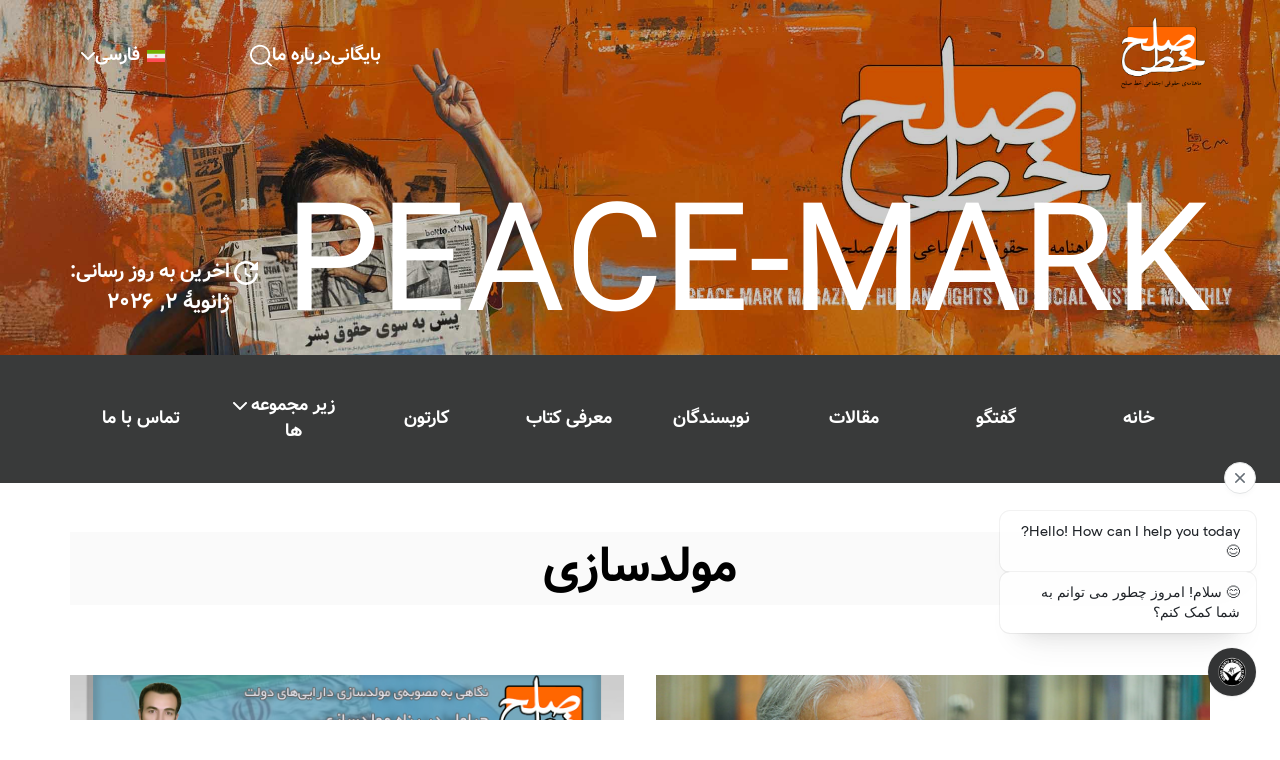

--- FILE ---
content_type: text/html; charset=UTF-8
request_url: https://www.peace-mark.org/tag/%D9%85%D9%88%D9%84%D8%AF%D8%B3%D8%A7%D8%B2%DB%8C/
body_size: 9477
content:
<!doctype html><html dir="rtl" lang="fa-IR"><head><meta http-equiv="Content-Type" content="text/html; charset=UTF-8"><meta name="viewport" content="width=device-width,initial-scale=1"><meta name="description" content="Peace Mark"><link rel="preconnect" href="https://fonts.gstatic.com/"><link rel="preconnect" href="https://fonts.googleapis.com/"><title></title><link data-optimized="1" href="https://www.peace-mark.org/wp-content/litespeed/css/fb31ab3c5957a1ed2afc01818459a4b5.css?ver=9a4b5" rel="stylesheet"><link data-optimized="1" href="https://www.peace-mark.org/wp-content/litespeed/css/dcb8a366fb3bba16b0f3e43e9da3c700.css?ver=3c700" rel="stylesheet"><link data-optimized="1" href="https://www.peace-mark.org/wp-content/litespeed/css/68beefa414372f3fe3fd39ad0dac2ff9.css?ver=c2ff9" rel="stylesheet"><link data-optimized="1" href="https://www.peace-mark.org/wp-content/litespeed/css/4a9b2f02127ca8b457c84471ccda5842.css?ver=a5842" rel="stylesheet"><link data-optimized="1" href="https://www.peace-mark.org/wp-content/litespeed/css/4a5e7baed83cf100cfd4ddfeed34ef71.css?ver=4ef71" rel="stylesheet"> <script src="https://www.googletagmanager.com/gtag/js?id=AW-327507711" defer data-deferred="1" type="2455ba31ba9fa2dd33587bf2-text/javascript"></script> <script src="[data-uri]" defer type="2455ba31ba9fa2dd33587bf2-text/javascript"></script> <script src="[data-uri]" defer type="2455ba31ba9fa2dd33587bf2-text/javascript"></script> <script type="2455ba31ba9fa2dd33587bf2-text/javascript" src="[data-uri]" defer></script> </head><meta name='robots' content='max-image-preview:large' /><style>img:is([sizes="auto" i],[sizes^="auto," i]){contain-intrinsic-size:3000px 1500px}</style><link rel="alternate" hreflang="en" href="https://www.peace-mark.org/en/tag/%d9%85%d9%88%d9%84%d8%af%d8%b3%d8%a7%d8%b2%db%8c-en/" /><link rel="alternate" hreflang="fa" href="https://www.peace-mark.org/tag/%d9%85%d9%88%d9%84%d8%af%d8%b3%d8%a7%d8%b2%db%8c/" /><link rel="alternate" hreflang="x-default" href="https://www.peace-mark.org/tag/%d9%85%d9%88%d9%84%d8%af%d8%b3%d8%a7%d8%b2%db%8c/" /><link rel="alternate" type="application/rss+xml" title="Peace Mark &raquo; خوراک" href="https://www.peace-mark.org/feed/" /><link rel="alternate" type="application/rss+xml" title="Peace Mark &raquo; خوراک دیدگاه‌ها" href="https://www.peace-mark.org/comments/feed/" /><link rel="alternate" type="application/rss+xml" title="Peace Mark &raquo; مولدسازی خوراک برچسب" href="https://www.peace-mark.org/tag/%d9%85%d9%88%d9%84%d8%af%d8%b3%d8%a7%d8%b2%db%8c/feed/" /><link data-optimized="1" rel='stylesheet' id='wp-block-library-rtl-css' href='https://www.peace-mark.org/wp-content/litespeed/css/1e6410e26b23e7addec6cc69fca93998.css?ver=93998' media='all' /><style id='classic-theme-styles-inline-css'>/*! This file is auto-generated */
.wp-block-button__link{color:#fff;background-color:#32373c;border-radius:9999px;box-shadow:none;text-decoration:none;padding:calc(.667em + 2px) calc(1.333em + 2px);font-size:1.125em}.wp-block-file__button{background:#32373c;color:#fff;text-decoration:none}</style><style id='global-styles-inline-css'>:root{--wp--preset--aspect-ratio--square:1;--wp--preset--aspect-ratio--4-3:4/3;--wp--preset--aspect-ratio--3-4:3/4;--wp--preset--aspect-ratio--3-2:3/2;--wp--preset--aspect-ratio--2-3:2/3;--wp--preset--aspect-ratio--16-9:16/9;--wp--preset--aspect-ratio--9-16:9/16;--wp--preset--color--black:#000000;--wp--preset--color--cyan-bluish-gray:#abb8c3;--wp--preset--color--white:#ffffff;--wp--preset--color--pale-pink:#f78da7;--wp--preset--color--vivid-red:#cf2e2e;--wp--preset--color--luminous-vivid-orange:#ff6900;--wp--preset--color--luminous-vivid-amber:#fcb900;--wp--preset--color--light-green-cyan:#7bdcb5;--wp--preset--color--vivid-green-cyan:#00d084;--wp--preset--color--pale-cyan-blue:#8ed1fc;--wp--preset--color--vivid-cyan-blue:#0693e3;--wp--preset--color--vivid-purple:#9b51e0;--wp--preset--gradient--vivid-cyan-blue-to-vivid-purple:linear-gradient(135deg,rgba(6,147,227,1) 0%,rgb(155,81,224) 100%);--wp--preset--gradient--light-green-cyan-to-vivid-green-cyan:linear-gradient(135deg,rgb(122,220,180) 0%,rgb(0,208,130) 100%);--wp--preset--gradient--luminous-vivid-amber-to-luminous-vivid-orange:linear-gradient(135deg,rgba(252,185,0,1) 0%,rgba(255,105,0,1) 100%);--wp--preset--gradient--luminous-vivid-orange-to-vivid-red:linear-gradient(135deg,rgba(255,105,0,1) 0%,rgb(207,46,46) 100%);--wp--preset--gradient--very-light-gray-to-cyan-bluish-gray:linear-gradient(135deg,rgb(238,238,238) 0%,rgb(169,184,195) 100%);--wp--preset--gradient--cool-to-warm-spectrum:linear-gradient(135deg,rgb(74,234,220) 0%,rgb(151,120,209) 20%,rgb(207,42,186) 40%,rgb(238,44,130) 60%,rgb(251,105,98) 80%,rgb(254,248,76) 100%);--wp--preset--gradient--blush-light-purple:linear-gradient(135deg,rgb(255,206,236) 0%,rgb(152,150,240) 100%);--wp--preset--gradient--blush-bordeaux:linear-gradient(135deg,rgb(254,205,165) 0%,rgb(254,45,45) 50%,rgb(107,0,62) 100%);--wp--preset--gradient--luminous-dusk:linear-gradient(135deg,rgb(255,203,112) 0%,rgb(199,81,192) 50%,rgb(65,88,208) 100%);--wp--preset--gradient--pale-ocean:linear-gradient(135deg,rgb(255,245,203) 0%,rgb(182,227,212) 50%,rgb(51,167,181) 100%);--wp--preset--gradient--electric-grass:linear-gradient(135deg,rgb(202,248,128) 0%,rgb(113,206,126) 100%);--wp--preset--gradient--midnight:linear-gradient(135deg,rgb(2,3,129) 0%,rgb(40,116,252) 100%);--wp--preset--font-size--small:13px;--wp--preset--font-size--medium:20px;--wp--preset--font-size--large:36px;--wp--preset--font-size--x-large:42px;--wp--preset--spacing--20:0.44rem;--wp--preset--spacing--30:0.67rem;--wp--preset--spacing--40:1rem;--wp--preset--spacing--50:1.5rem;--wp--preset--spacing--60:2.25rem;--wp--preset--spacing--70:3.38rem;--wp--preset--spacing--80:5.06rem;--wp--preset--shadow--natural:6px 6px 9px rgba(0, 0, 0, 0.2);--wp--preset--shadow--deep:12px 12px 50px rgba(0, 0, 0, 0.4);--wp--preset--shadow--sharp:6px 6px 0px rgba(0, 0, 0, 0.2);--wp--preset--shadow--outlined:6px 6px 0px -3px rgba(255, 255, 255, 1), 6px 6px rgba(0, 0, 0, 1);--wp--preset--shadow--crisp:6px 6px 0px rgba(0, 0, 0, 1)}:where(.is-layout-flex){gap:.5em}:where(.is-layout-grid){gap:.5em}body .is-layout-flex{display:flex}.is-layout-flex{flex-wrap:wrap;align-items:center}.is-layout-flex>:is(*,div){margin:0}body .is-layout-grid{display:grid}.is-layout-grid>:is(*,div){margin:0}:where(.wp-block-columns.is-layout-flex){gap:2em}:where(.wp-block-columns.is-layout-grid){gap:2em}:where(.wp-block-post-template.is-layout-flex){gap:1.25em}:where(.wp-block-post-template.is-layout-grid){gap:1.25em}.has-black-color{color:var(--wp--preset--color--black)!important}.has-cyan-bluish-gray-color{color:var(--wp--preset--color--cyan-bluish-gray)!important}.has-white-color{color:var(--wp--preset--color--white)!important}.has-pale-pink-color{color:var(--wp--preset--color--pale-pink)!important}.has-vivid-red-color{color:var(--wp--preset--color--vivid-red)!important}.has-luminous-vivid-orange-color{color:var(--wp--preset--color--luminous-vivid-orange)!important}.has-luminous-vivid-amber-color{color:var(--wp--preset--color--luminous-vivid-amber)!important}.has-light-green-cyan-color{color:var(--wp--preset--color--light-green-cyan)!important}.has-vivid-green-cyan-color{color:var(--wp--preset--color--vivid-green-cyan)!important}.has-pale-cyan-blue-color{color:var(--wp--preset--color--pale-cyan-blue)!important}.has-vivid-cyan-blue-color{color:var(--wp--preset--color--vivid-cyan-blue)!important}.has-vivid-purple-color{color:var(--wp--preset--color--vivid-purple)!important}.has-black-background-color{background-color:var(--wp--preset--color--black)!important}.has-cyan-bluish-gray-background-color{background-color:var(--wp--preset--color--cyan-bluish-gray)!important}.has-white-background-color{background-color:var(--wp--preset--color--white)!important}.has-pale-pink-background-color{background-color:var(--wp--preset--color--pale-pink)!important}.has-vivid-red-background-color{background-color:var(--wp--preset--color--vivid-red)!important}.has-luminous-vivid-orange-background-color{background-color:var(--wp--preset--color--luminous-vivid-orange)!important}.has-luminous-vivid-amber-background-color{background-color:var(--wp--preset--color--luminous-vivid-amber)!important}.has-light-green-cyan-background-color{background-color:var(--wp--preset--color--light-green-cyan)!important}.has-vivid-green-cyan-background-color{background-color:var(--wp--preset--color--vivid-green-cyan)!important}.has-pale-cyan-blue-background-color{background-color:var(--wp--preset--color--pale-cyan-blue)!important}.has-vivid-cyan-blue-background-color{background-color:var(--wp--preset--color--vivid-cyan-blue)!important}.has-vivid-purple-background-color{background-color:var(--wp--preset--color--vivid-purple)!important}.has-black-border-color{border-color:var(--wp--preset--color--black)!important}.has-cyan-bluish-gray-border-color{border-color:var(--wp--preset--color--cyan-bluish-gray)!important}.has-white-border-color{border-color:var(--wp--preset--color--white)!important}.has-pale-pink-border-color{border-color:var(--wp--preset--color--pale-pink)!important}.has-vivid-red-border-color{border-color:var(--wp--preset--color--vivid-red)!important}.has-luminous-vivid-orange-border-color{border-color:var(--wp--preset--color--luminous-vivid-orange)!important}.has-luminous-vivid-amber-border-color{border-color:var(--wp--preset--color--luminous-vivid-amber)!important}.has-light-green-cyan-border-color{border-color:var(--wp--preset--color--light-green-cyan)!important}.has-vivid-green-cyan-border-color{border-color:var(--wp--preset--color--vivid-green-cyan)!important}.has-pale-cyan-blue-border-color{border-color:var(--wp--preset--color--pale-cyan-blue)!important}.has-vivid-cyan-blue-border-color{border-color:var(--wp--preset--color--vivid-cyan-blue)!important}.has-vivid-purple-border-color{border-color:var(--wp--preset--color--vivid-purple)!important}.has-vivid-cyan-blue-to-vivid-purple-gradient-background{background:var(--wp--preset--gradient--vivid-cyan-blue-to-vivid-purple)!important}.has-light-green-cyan-to-vivid-green-cyan-gradient-background{background:var(--wp--preset--gradient--light-green-cyan-to-vivid-green-cyan)!important}.has-luminous-vivid-amber-to-luminous-vivid-orange-gradient-background{background:var(--wp--preset--gradient--luminous-vivid-amber-to-luminous-vivid-orange)!important}.has-luminous-vivid-orange-to-vivid-red-gradient-background{background:var(--wp--preset--gradient--luminous-vivid-orange-to-vivid-red)!important}.has-very-light-gray-to-cyan-bluish-gray-gradient-background{background:var(--wp--preset--gradient--very-light-gray-to-cyan-bluish-gray)!important}.has-cool-to-warm-spectrum-gradient-background{background:var(--wp--preset--gradient--cool-to-warm-spectrum)!important}.has-blush-light-purple-gradient-background{background:var(--wp--preset--gradient--blush-light-purple)!important}.has-blush-bordeaux-gradient-background{background:var(--wp--preset--gradient--blush-bordeaux)!important}.has-luminous-dusk-gradient-background{background:var(--wp--preset--gradient--luminous-dusk)!important}.has-pale-ocean-gradient-background{background:var(--wp--preset--gradient--pale-ocean)!important}.has-electric-grass-gradient-background{background:var(--wp--preset--gradient--electric-grass)!important}.has-midnight-gradient-background{background:var(--wp--preset--gradient--midnight)!important}.has-small-font-size{font-size:var(--wp--preset--font-size--small)!important}.has-medium-font-size{font-size:var(--wp--preset--font-size--medium)!important}.has-large-font-size{font-size:var(--wp--preset--font-size--large)!important}.has-x-large-font-size{font-size:var(--wp--preset--font-size--x-large)!important}:where(.wp-block-post-template.is-layout-flex){gap:1.25em}:where(.wp-block-post-template.is-layout-grid){gap:1.25em}:where(.wp-block-columns.is-layout-flex){gap:2em}:where(.wp-block-columns.is-layout-grid){gap:2em}:root :where(.wp-block-pullquote){font-size:1.5em;line-height:1.6}</style><link data-optimized="1" rel='stylesheet' id='contact-form-7-css' href='https://www.peace-mark.org/wp-content/litespeed/css/c466dbb45c4c8078922af2b7c56dbba9.css?ver=dbba9' media='all' /><link data-optimized="1" rel='stylesheet' id='contact-form-7-rtl-css' href='https://www.peace-mark.org/wp-content/litespeed/css/6877721336e7b171da4dd1811649e0c3.css?ver=9e0c3' media='all' /><link data-optimized="1" rel='stylesheet' id='wpml-legacy-dropdown-0-css' href='https://www.peace-mark.org/wp-content/litespeed/css/b82a686fbbe30f893411115a0791b274.css?ver=1b274' media='all' /><style id='wpml-legacy-dropdown-0-inline-css'>.wpml-ls-statics-shortcode_actions{background-color:unset}.wpml-ls-statics-shortcode_actions a,.wpml-ls-statics-shortcode_actions .wpml-ls-sub-menu a,.wpml-ls-statics-shortcode_actions .wpml-ls-sub-menu a:link,.wpml-ls-statics-shortcode_actions li:not(.wpml-ls-current-language) .wpml-ls-link,.wpml-ls-statics-shortcode_actions li:not(.wpml-ls-current-language) .wpml-ls-link:link{color:#fff}.wpml-ls-statics-shortcode_actions .wpml-ls-sub-menu a:hover,.wpml-ls-statics-shortcode_actions .wpml-ls-sub-menu a:focus,.wpml-ls-statics-shortcode_actions .wpml-ls-sub-menu a:link:hover,.wpml-ls-statics-shortcode_actions .wpml-ls-sub-menu a:link:focus{color:#fff}.wpml-ls-statics-shortcode_actions .wpml-ls-current-language>a{color:#fff}.wpml-ls-statics-shortcode_actions .wpml-ls-current-language:hover>a,.wpml-ls-statics-shortcode_actions .wpml-ls-current-language>a:focus{color:#fff}</style><link data-optimized="1" rel='stylesheet' id='wpml-menu-item-0-css' href='https://www.peace-mark.org/wp-content/litespeed/css/16d6d28751e255c4df9a1fb0edc32dfb.css?ver=32dfb' media='all' /><link data-optimized="1" rel='stylesheet' id='main-styles-rtl-css' href='https://www.peace-mark.org/wp-content/litespeed/css/cb29f6c82705c250a972aa50d156d7b2.css?ver=6d7b2' media='all' /><link data-optimized="1" rel='stylesheet' id='main-styles-responsive-css' href='https://www.peace-mark.org/wp-content/litespeed/css/56b6a14b3ac0185e33ef8b51afd556cb.css?ver=556cb' media='all' /> <script id="wpml-cookie-js-extra" src="[data-uri]" defer type="2455ba31ba9fa2dd33587bf2-text/javascript"></script> <script src="https://www.peace-mark.org/wp-content/plugins/sitepress-multilingual-cms/res/js/cookies/language-cookie.js" id="wpml-cookie-js" defer data-wp-strategy="defer" type="2455ba31ba9fa2dd33587bf2-text/javascript"></script> <script src="https://www.peace-mark.org/wp-content/plugins/sitepress-multilingual-cms/templates/language-switchers/legacy-dropdown/script.min.js" id="wpml-legacy-dropdown-0-js" defer data-deferred="1" type="2455ba31ba9fa2dd33587bf2-text/javascript"></script> <script src="https://www.peace-mark.org/wp-includes/js/jquery/jquery.min.js" id="jquery-core-js" type="2455ba31ba9fa2dd33587bf2-text/javascript"></script> <script src="https://www.peace-mark.org/wp-includes/js/jquery/jquery-migrate.min.js" id="jquery-migrate-js" defer data-deferred="1" type="2455ba31ba9fa2dd33587bf2-text/javascript"></script> <link rel="https://api.w.org/" href="https://www.peace-mark.org/wp-json/" /><link rel="alternate" title="JSON" type="application/json" href="https://www.peace-mark.org/wp-json/wp/v2/tags/49096" /><link rel="EditURI" type="application/rsd+xml" title="RSD" href="https://www.peace-mark.org/xmlrpc.php?rsd" /><meta name="generator" content="WordPress 6.8.3" /><meta name="generator" content="WPML ver:4.8.6 stt:1,17;" /><style>header::after{background-image:url(https://www.peace-mark.org/wp-content/uploads/2024/07/peacemark-banner762024-lq.jpg)}</style><link rel="icon" href="https://www.peace-mark.org/wp-content/uploads/2024/04/pm-logo.svg" sizes="32x32" /><link rel="icon" href="https://www.peace-mark.org/wp-content/uploads/2024/04/pm-logo.svg" sizes="192x192" /><link rel="apple-touch-icon" href="https://www.peace-mark.org/wp-content/uploads/2024/04/pm-logo.svg" /><meta name="msapplication-TileImage" content="https://www.peace-mark.org/wp-content/uploads/2024/04/pm-logo.svg" /><body class="rtl archive tag tag-49096 wp-theme-pm"><header class="" style=""><div class="header-container pt-11 container"><div class="d-flex justify-content-space-between"><div class="header-left d-flex items-center column-gap-58">
<a href="https://www.peace-mark.org"> <img class="banner-img" src="https://www.peace-mark.org/wp-content/uploads/2024/06/peace-mark-logo1.png"></a></div><div class="header-right d-flex items-center column-gap-73"><div class="d-flex header-menu items-center column-gap-73"><div><a href="/magazine">بایگانی</a></div><div><a href="https://www.peace-mark.org/%d8%af%d8%b1%d8%a8%d8%a7%d8%b1%d9%87-%d8%ae%d8%b7-%d8%b5%d9%84%d8%ad/">درباره ما</a></div><div class="search-icon-container column-gap-73">
<img src="https://www.peace-mark.org/wp-content/uploads/2024/05/Search.svg" class="search-icon" /><div
class="wpml-ls-statics-shortcode_actions wpml-ls wpml-ls-rtl wpml-ls-legacy-dropdown js-wpml-ls-legacy-dropdown"><ul role="menu"><li role="none" tabindex="0" class="wpml-ls-slot-shortcode_actions wpml-ls-item wpml-ls-item-fa wpml-ls-current-language wpml-ls-last-item wpml-ls-item-legacy-dropdown">
<a href="#" class="js-wpml-ls-item-toggle wpml-ls-item-toggle" role="menuitem" title="Switch to فارسی(فارسی)">
<img
class="wpml-ls-flag"
src="https://www.peace-mark.org/wp-content/plugins/sitepress-multilingual-cms/res/flags/fa.svg"
alt=""
width=18
height=12
/><span class="wpml-ls-native" role="menuitem">فارسی</span></a><ul class="wpml-ls-sub-menu" role="menu"><li class="wpml-ls-slot-shortcode_actions wpml-ls-item wpml-ls-item-en wpml-ls-first-item" role="none">
<a href="https://www.peace-mark.org/en/tag/%d9%85%d9%88%d9%84%d8%af%d8%b3%d8%a7%d8%b2%db%8c-en/" class="wpml-ls-link" role="menuitem" aria-label="Switch to English(English)" title="Switch to English(English)">
<img
class="wpml-ls-flag"
src="https://www.peace-mark.org/wp-content/plugins/sitepress-multilingual-cms/res/flags/en.svg"
alt=""
width=18
height=12
/><span class="wpml-ls-native" lang="en">English</span></a></li></ul></li></ul></div><div class="search-bar-container"><form role="search" method="get" class="search-form" action="https://www.peace-mark.org/">
<label>
<input type="search" class="search-bar" placeholder="جستجو کردن..." value="" name="s" />
</label>
<button type="submit" class="search-submit">جستجو کردن</button></form></div></div></div></div></div><div class="d-flex justify-content-space-between items-center top-186 header-large-text-container "><div class="header-logo-text-wrap"><h2 class="header-logo-text">
PEACE-MARK</h2></div><div class="d-flex flex-col font-family-brown-bold header-last-updated-wrap"><div class="d-flex col-gap-14"><div><img src="https://www.peace-mark.org/wp-content/uploads/2024/04/update.svg" /></div><div class="d-flex flex-col last-update-data-wrap"><div class="font-20 last-updated-text"><span><h3>اخرین به روز رسانی:</h3>
</span></div><div class="text-right font-24 last-updated-date"><span>
ژانویهٔ ۲, ۲۰۲۶                                </span></div></div></div></div></div></div></header><div class="main-menu-section d-flex justify-content-center "><div class="desktop-menu container"><div class="menu-main-menu-persian-container"><ul id="menu-main-menu-persian" class="main-menu d-flex"><li class=" menu-item menu-item-type-custom menu-item-object-custom menu-item-home d-flex items-center main-menu-item author-right-border"><a href="https://www.peace-mark.org/">خانه</a></li><li class=" menu-item menu-item-type-custom menu-item-object-custom d-flex items-center main-menu-item author-right-border"><a href="/conversation">گفتگو</a></li><li class=" menu-item menu-item-type-custom menu-item-object-custom d-flex items-center main-menu-item author-right-border"><a href="/articles">مقالات</a></li><li class=" menu-item menu-item-type-custom menu-item-object-custom d-flex items-center main-menu-item author-right-border"><a href="/writers">نویسندگان</a></li><li class=" menu-item menu-item-type-custom menu-item-object-custom d-flex items-center main-menu-item author-right-border"><a href="/book">معرفی کتاب</a></li><li class=" menu-item menu-item-type-custom menu-item-object-custom d-flex items-center main-menu-item author-right-border"><a href="/cartoon">کارتون</a></li><li class=" menu-item menu-item-type-custom menu-item-object-custom menu-item-has-children d-flex items-center main-menu-item author-right-border dropdown"><a href="#">زیر مجموعه ها <span class="dropdown-icon"><img src="https://www.peace-mark.org/wp-content/uploads/2024/05/dropdown-icon.svg"/></span></a><ul class="sub-menu"><li class=" menu-item menu-item-type-taxonomy menu-item-object-category d-flex items-center main-menu-item author-right-border"><a href="https://www.peace-mark.org/category/%d8%af%d8%b3%d8%aa%d9%87-%d9%87%d8%a7%db%8c-%d9%81%d8%b1%d8%b9%db%8c/%d8%a2%d8%b2%d8%a7%d8%af%db%8c-%d8%a7%d9%86%d8%af%db%8c%d8%b4%d9%87-%d9%88-%d8%a8%db%8c%d8%a7%d9%86/">آزادی اندیشه و بیان</a></li><li class=" menu-item menu-item-type-taxonomy menu-item-object-category d-flex items-center main-menu-item author-right-border"><a href="https://www.peace-mark.org/category/%d8%af%d8%b3%d8%aa%d9%87-%d9%87%d8%a7%db%8c-%d9%81%d8%b1%d8%b9%db%8c/%d8%a7%d8%b5%d9%86%d8%a7%d9%81/">اصناف</a></li><li class=" menu-item menu-item-type-taxonomy menu-item-object-category d-flex items-center main-menu-item author-right-border"><a href="https://www.peace-mark.org/category/%d8%af%d8%b3%d8%aa%d9%87-%d9%87%d8%a7%db%8c-%d9%81%d8%b1%d8%b9%db%8c/%d8%a7%d9%82%d9%84%db%8c%d8%aa-%d9%87%d8%a7%db%8c-%d8%af%db%8c%d9%86%db%8c/">اقلیت های دینی</a></li><li class=" menu-item menu-item-type-taxonomy menu-item-object-category d-flex items-center main-menu-item author-right-border"><a href="https://www.peace-mark.org/category/%d8%af%d8%b3%d8%aa%d9%87-%d9%87%d8%a7%db%8c-%d9%81%d8%b1%d8%b9%db%8c/%d8%a7%d9%82%d9%84%db%8c%d8%aa-%d9%87%d8%a7%db%8c-%d9%82%d9%88%d9%85%db%8c/">اقلیت های قومی</a></li><li class=" menu-item menu-item-type-taxonomy menu-item-object-category d-flex items-center main-menu-item author-right-border"><a href="https://www.peace-mark.org/category/%d8%af%d8%b3%d8%aa%d9%87-%d9%87%d8%a7%db%8c-%d9%81%d8%b1%d8%b9%db%8c/%d8%a7%d9%82%d9%84%db%8c%d8%aa-%d9%87%d8%a7%db%8c-%d9%85%d8%b0%d9%87%d8%a8%db%8c/">اقلیت های مذهبی</a></li><li class=" menu-item menu-item-type-taxonomy menu-item-object-category d-flex items-center main-menu-item author-right-border"><a href="https://www.peace-mark.org/category/%d8%af%d8%b3%d8%aa%d9%87-%d9%87%d8%a7%db%8c-%d9%81%d8%b1%d8%b9%db%8c/%d8%a8%d9%87%d8%af%d8%a7%d8%b4%d8%aa-%d9%88-%d9%85%d8%ad%db%8c%d8%b7-%d8%b2%db%8c%d8%b3%d8%aa/">بهداشت و محیط زیست</a></li><li class=" menu-item menu-item-type-taxonomy menu-item-object-category d-flex items-center main-menu-item author-right-border"><a href="https://www.peace-mark.org/category/%d8%af%d8%b3%d8%aa%d9%87-%d9%87%d8%a7%db%8c-%d9%81%d8%b1%d8%b9%db%8c/%d8%ad%d9%82-%d8%ad%db%8c%d8%a7%d8%aa%d8%a7%d8%b9%d8%af%d8%a7%d9%85/">حق حیات(اعدام)</a></li><li class=" menu-item menu-item-type-taxonomy menu-item-object-category d-flex items-center main-menu-item author-right-border"><a href="https://www.peace-mark.org/category/%d8%af%d8%b3%d8%aa%d9%87-%d9%87%d8%a7%db%8c-%d9%81%d8%b1%d8%b9%db%8c/%d8%ad%d9%82%d9%88%d9%82-%d8%a2%da%a9%d8%a7%d8%af%d9%85%db%8c%da%a9/">حقوق آکادمیک</a></li><li class=" menu-item menu-item-type-taxonomy menu-item-object-category d-flex items-center main-menu-item author-right-border"><a href="https://www.peace-mark.org/category/%d8%af%d8%b3%d8%aa%d9%87-%d9%87%d8%a7%db%8c-%d9%81%d8%b1%d8%b9%db%8c/%d8%ad%d9%82%d9%88%d9%82-%d9%81%d8%b1%d9%87%d9%86%da%af%db%8c/">حقوق فرهنگی</a></li><li class=" menu-item menu-item-type-taxonomy menu-item-object-category d-flex items-center main-menu-item author-right-border"><a href="https://www.peace-mark.org/category/%d8%af%d8%b3%d8%aa%d9%87-%d9%87%d8%a7%db%8c-%d9%81%d8%b1%d8%b9%db%8c/%d8%af%da%af%d8%b1-%d8%a8%d8%a7%d8%b4%d8%a7%d9%86-%d8%ac%d9%86%d8%b3%db%8c/">دگر باشان جنسی</a></li><li class=" menu-item menu-item-type-taxonomy menu-item-object-category d-flex items-center main-menu-item author-right-border"><a href="https://www.peace-mark.org/category/%d8%af%d8%b3%d8%aa%d9%87-%d9%87%d8%a7%db%8c-%d9%81%d8%b1%d8%b9%db%8c/%d8%b2%d9%86%d8%a7%d9%86/">زنان</a></li><li class=" menu-item menu-item-type-taxonomy menu-item-object-category d-flex items-center main-menu-item author-right-border"><a href="https://www.peace-mark.org/category/%d8%af%d8%b3%d8%aa%d9%87-%d9%87%d8%a7%db%8c-%d9%81%d8%b1%d8%b9%db%8c/%d8%b2%d9%86%d8%af%d8%a7%d9%86%db%8c%d8%a7%d9%86/">زندانیان</a></li><li class=" menu-item menu-item-type-taxonomy menu-item-object-category d-flex items-center main-menu-item author-right-border"><a href="https://www.peace-mark.org/category/%d8%af%d8%b3%d8%aa%d9%87-%d9%87%d8%a7%db%8c-%d9%81%d8%b1%d8%b9%db%8c/%d9%85%d8%aa%d9%81%d8%b1%d9%82%d9%87/">متفرقه</a></li><li class=" menu-item menu-item-type-taxonomy menu-item-object-category d-flex items-center main-menu-item author-right-border"><a href="https://www.peace-mark.org/category/%d8%af%d8%b3%d8%aa%d9%87-%d9%87%d8%a7%db%8c-%d9%81%d8%b1%d8%b9%db%8c/%da%a9%d8%a7%d8%b1%da%af%d8%b1%d8%a7%d9%86/">کارگران</a></li><li class=" menu-item menu-item-type-taxonomy menu-item-object-category d-flex items-center main-menu-item author-right-border"><a href="https://www.peace-mark.org/category/%d8%af%d8%b3%d8%aa%d9%87-%d9%87%d8%a7%db%8c-%d9%81%d8%b1%d8%b9%db%8c/%da%a9%d9%88%d8%af%da%a9%d8%a7%d9%86/">کودکان</a></li></ul></li><li class=" menu-item menu-item-type-post_type menu-item-object-page d-flex items-center main-menu-item author-right-border"><a href="https://www.peace-mark.org/contact/">تماس با ما</a></li><li class="menu-item wpml-ls-slot-4905 wpml-ls-item wpml-ls-item-fa wpml-ls-current-language wpml-ls-menu-item wpml-ls-last-item menu-item-type-wpml_ls_menu_item menu-item-object-wpml_ls_menu_item menu-item-has-children d-flex items-center main-menu-item author-right-border dropdown"><a href="https://www.peace-mark.org/tag/%d9%85%d9%88%d9%84%d8%af%d8%b3%d8%a7%d8%b2%db%8c/"><img
class="wpml-ls-flag"
src="https://www.peace-mark.org/wp-content/plugins/sitepress-multilingual-cms/res/flags/fa.svg"
alt=""
/><span class="wpml-ls-native" lang="fa">فارسی</span> <span class="dropdown-icon"><img src="https://www.peace-mark.org/wp-content/uploads/2024/05/dropdown-icon.svg"/></span></a><ul class="sub-menu"><li class="menu-item wpml-ls-slot-4905 wpml-ls-item wpml-ls-item-en wpml-ls-menu-item wpml-ls-first-item menu-item-type-wpml_ls_menu_item menu-item-object-wpml_ls_menu_item d-flex items-center main-menu-item author-right-border"><a href="https://www.peace-mark.org/en/tag/%d9%85%d9%88%d9%84%d8%af%d8%b3%d8%a7%d8%b2%db%8c-en/"><img
class="wpml-ls-flag"
src="https://www.peace-mark.org/wp-content/plugins/sitepress-multilingual-cms/res/flags/en.svg"
alt=""
/><span class="wpml-ls-native" lang="en">English</span></a></li></ul></li></ul></div></div><div class="mobile-menu"><div class="mobile-menu-button">
<img class="menu-open show" src="https://www.peace-mark.org/wp-content/uploads/2024/05/Menu-icon.svg" />
<img class="menu-close hide" src="https://www.peace-mark.org/wp-content/uploads/2024/05/Menu_close.svg" /><span class="menu-text">
فهرست                </span></div><div class="mobile-menu-container"><div class="menu-main-menu-persian-container"><ul id="menu-main-menu-persian-1" class="main-menu d-flex"><li class=" menu-item menu-item-type-custom menu-item-object-custom menu-item-home d-flex items-center main-menu-item author-right-border"><a href="https://www.peace-mark.org/">خانه</a></li><li class=" menu-item menu-item-type-custom menu-item-object-custom d-flex items-center main-menu-item author-right-border"><a href="/conversation">گفتگو</a></li><li class=" menu-item menu-item-type-custom menu-item-object-custom d-flex items-center main-menu-item author-right-border"><a href="/articles">مقالات</a></li><li class=" menu-item menu-item-type-custom menu-item-object-custom d-flex items-center main-menu-item author-right-border"><a href="/writers">نویسندگان</a></li><li class=" menu-item menu-item-type-custom menu-item-object-custom d-flex items-center main-menu-item author-right-border"><a href="/book">معرفی کتاب</a></li><li class=" menu-item menu-item-type-custom menu-item-object-custom d-flex items-center main-menu-item author-right-border"><a href="/cartoon">کارتون</a></li><li class=" menu-item menu-item-type-custom menu-item-object-custom menu-item-has-children d-flex items-center main-menu-item author-right-border dropdown"><a href="#">زیر مجموعه ها <span class="dropdown-icon"><img src="https://www.peace-mark.org/wp-content/uploads/2024/05/dropdown-icon.svg"/></span></a><ul class="sub-menu"><li class=" menu-item menu-item-type-taxonomy menu-item-object-category d-flex items-center main-menu-item author-right-border"><a href="https://www.peace-mark.org/category/%d8%af%d8%b3%d8%aa%d9%87-%d9%87%d8%a7%db%8c-%d9%81%d8%b1%d8%b9%db%8c/%d8%a2%d8%b2%d8%a7%d8%af%db%8c-%d8%a7%d9%86%d8%af%db%8c%d8%b4%d9%87-%d9%88-%d8%a8%db%8c%d8%a7%d9%86/">آزادی اندیشه و بیان</a></li><li class=" menu-item menu-item-type-taxonomy menu-item-object-category d-flex items-center main-menu-item author-right-border"><a href="https://www.peace-mark.org/category/%d8%af%d8%b3%d8%aa%d9%87-%d9%87%d8%a7%db%8c-%d9%81%d8%b1%d8%b9%db%8c/%d8%a7%d8%b5%d9%86%d8%a7%d9%81/">اصناف</a></li><li class=" menu-item menu-item-type-taxonomy menu-item-object-category d-flex items-center main-menu-item author-right-border"><a href="https://www.peace-mark.org/category/%d8%af%d8%b3%d8%aa%d9%87-%d9%87%d8%a7%db%8c-%d9%81%d8%b1%d8%b9%db%8c/%d8%a7%d9%82%d9%84%db%8c%d8%aa-%d9%87%d8%a7%db%8c-%d8%af%db%8c%d9%86%db%8c/">اقلیت های دینی</a></li><li class=" menu-item menu-item-type-taxonomy menu-item-object-category d-flex items-center main-menu-item author-right-border"><a href="https://www.peace-mark.org/category/%d8%af%d8%b3%d8%aa%d9%87-%d9%87%d8%a7%db%8c-%d9%81%d8%b1%d8%b9%db%8c/%d8%a7%d9%82%d9%84%db%8c%d8%aa-%d9%87%d8%a7%db%8c-%d9%82%d9%88%d9%85%db%8c/">اقلیت های قومی</a></li><li class=" menu-item menu-item-type-taxonomy menu-item-object-category d-flex items-center main-menu-item author-right-border"><a href="https://www.peace-mark.org/category/%d8%af%d8%b3%d8%aa%d9%87-%d9%87%d8%a7%db%8c-%d9%81%d8%b1%d8%b9%db%8c/%d8%a7%d9%82%d9%84%db%8c%d8%aa-%d9%87%d8%a7%db%8c-%d9%85%d8%b0%d9%87%d8%a8%db%8c/">اقلیت های مذهبی</a></li><li class=" menu-item menu-item-type-taxonomy menu-item-object-category d-flex items-center main-menu-item author-right-border"><a href="https://www.peace-mark.org/category/%d8%af%d8%b3%d8%aa%d9%87-%d9%87%d8%a7%db%8c-%d9%81%d8%b1%d8%b9%db%8c/%d8%a8%d9%87%d8%af%d8%a7%d8%b4%d8%aa-%d9%88-%d9%85%d8%ad%db%8c%d8%b7-%d8%b2%db%8c%d8%b3%d8%aa/">بهداشت و محیط زیست</a></li><li class=" menu-item menu-item-type-taxonomy menu-item-object-category d-flex items-center main-menu-item author-right-border"><a href="https://www.peace-mark.org/category/%d8%af%d8%b3%d8%aa%d9%87-%d9%87%d8%a7%db%8c-%d9%81%d8%b1%d8%b9%db%8c/%d8%ad%d9%82-%d8%ad%db%8c%d8%a7%d8%aa%d8%a7%d8%b9%d8%af%d8%a7%d9%85/">حق حیات(اعدام)</a></li><li class=" menu-item menu-item-type-taxonomy menu-item-object-category d-flex items-center main-menu-item author-right-border"><a href="https://www.peace-mark.org/category/%d8%af%d8%b3%d8%aa%d9%87-%d9%87%d8%a7%db%8c-%d9%81%d8%b1%d8%b9%db%8c/%d8%ad%d9%82%d9%88%d9%82-%d8%a2%da%a9%d8%a7%d8%af%d9%85%db%8c%da%a9/">حقوق آکادمیک</a></li><li class=" menu-item menu-item-type-taxonomy menu-item-object-category d-flex items-center main-menu-item author-right-border"><a href="https://www.peace-mark.org/category/%d8%af%d8%b3%d8%aa%d9%87-%d9%87%d8%a7%db%8c-%d9%81%d8%b1%d8%b9%db%8c/%d8%ad%d9%82%d9%88%d9%82-%d9%81%d8%b1%d9%87%d9%86%da%af%db%8c/">حقوق فرهنگی</a></li><li class=" menu-item menu-item-type-taxonomy menu-item-object-category d-flex items-center main-menu-item author-right-border"><a href="https://www.peace-mark.org/category/%d8%af%d8%b3%d8%aa%d9%87-%d9%87%d8%a7%db%8c-%d9%81%d8%b1%d8%b9%db%8c/%d8%af%da%af%d8%b1-%d8%a8%d8%a7%d8%b4%d8%a7%d9%86-%d8%ac%d9%86%d8%b3%db%8c/">دگر باشان جنسی</a></li><li class=" menu-item menu-item-type-taxonomy menu-item-object-category d-flex items-center main-menu-item author-right-border"><a href="https://www.peace-mark.org/category/%d8%af%d8%b3%d8%aa%d9%87-%d9%87%d8%a7%db%8c-%d9%81%d8%b1%d8%b9%db%8c/%d8%b2%d9%86%d8%a7%d9%86/">زنان</a></li><li class=" menu-item menu-item-type-taxonomy menu-item-object-category d-flex items-center main-menu-item author-right-border"><a href="https://www.peace-mark.org/category/%d8%af%d8%b3%d8%aa%d9%87-%d9%87%d8%a7%db%8c-%d9%81%d8%b1%d8%b9%db%8c/%d8%b2%d9%86%d8%af%d8%a7%d9%86%db%8c%d8%a7%d9%86/">زندانیان</a></li><li class=" menu-item menu-item-type-taxonomy menu-item-object-category d-flex items-center main-menu-item author-right-border"><a href="https://www.peace-mark.org/category/%d8%af%d8%b3%d8%aa%d9%87-%d9%87%d8%a7%db%8c-%d9%81%d8%b1%d8%b9%db%8c/%d9%85%d8%aa%d9%81%d8%b1%d9%82%d9%87/">متفرقه</a></li><li class=" menu-item menu-item-type-taxonomy menu-item-object-category d-flex items-center main-menu-item author-right-border"><a href="https://www.peace-mark.org/category/%d8%af%d8%b3%d8%aa%d9%87-%d9%87%d8%a7%db%8c-%d9%81%d8%b1%d8%b9%db%8c/%da%a9%d8%a7%d8%b1%da%af%d8%b1%d8%a7%d9%86/">کارگران</a></li><li class=" menu-item menu-item-type-taxonomy menu-item-object-category d-flex items-center main-menu-item author-right-border"><a href="https://www.peace-mark.org/category/%d8%af%d8%b3%d8%aa%d9%87-%d9%87%d8%a7%db%8c-%d9%81%d8%b1%d8%b9%db%8c/%da%a9%d9%88%d8%af%da%a9%d8%a7%d9%86/">کودکان</a></li></ul></li><li class=" menu-item menu-item-type-post_type menu-item-object-page d-flex items-center main-menu-item author-right-border"><a href="https://www.peace-mark.org/contact/">تماس با ما</a></li><li class="menu-item wpml-ls-slot-4905 wpml-ls-item wpml-ls-item-fa wpml-ls-current-language wpml-ls-menu-item wpml-ls-last-item menu-item-type-wpml_ls_menu_item menu-item-object-wpml_ls_menu_item menu-item-has-children d-flex items-center main-menu-item author-right-border dropdown"><a href="https://www.peace-mark.org/tag/%d9%85%d9%88%d9%84%d8%af%d8%b3%d8%a7%d8%b2%db%8c/"><img
class="wpml-ls-flag"
src="https://www.peace-mark.org/wp-content/plugins/sitepress-multilingual-cms/res/flags/fa.svg"
alt=""
/><span class="wpml-ls-native" lang="fa">فارسی</span> <span class="dropdown-icon"><img src="https://www.peace-mark.org/wp-content/uploads/2024/05/dropdown-icon.svg"/></span></a><ul class="sub-menu"><li class="menu-item wpml-ls-slot-4905 wpml-ls-item wpml-ls-item-en wpml-ls-menu-item wpml-ls-first-item menu-item-type-wpml_ls_menu_item menu-item-object-wpml_ls_menu_item d-flex items-center main-menu-item author-right-border"><a href="https://www.peace-mark.org/en/tag/%d9%85%d9%88%d9%84%d8%af%d8%b3%d8%a7%d8%b2%db%8c-en/"><img
class="wpml-ls-flag"
src="https://www.peace-mark.org/wp-content/plugins/sitepress-multilingual-cms/res/flags/en.svg"
alt=""
/><span class="wpml-ls-native" lang="en">English</span></a></li></ul></li></ul></div></div></div></div><main id="primary" class="site-main bodyWrapper"><div class="container"><div class='category-archive-section pt-120 pb-120'><div class="books-archive-recent-articles"><h2>مولدسازی</h2><div class="books-archive-recent-articles-list"><div class="books-archive-recent-articles-list-item"><div class="recent-post-slide d-flex flex-col"><div class="image-container">
<img src="https://www.peace-mark.org/wp-content/uploads/2023/02/Amir-Aghaei142.jpg" /></div>                                                                        <a href="https://www.peace-mark.org/conversation/142-19/"><h3>ابهامات طرح «مولدسازی»؛ در گفتگو با دکتر حسین راغفر، اقتصاددان/ امیر آقایی</h3>
</a><p>پس از مطرح شدن ایده‌ای با عنوان مصوبه‌ی «مولدسازی» دارایی‌های دولتی، بازار انتقاد از این طرح به شدت داغ شد‌. مخالفان با اشاره به این‌که اقتصاد ایران یک اقتصاد دولتی است و ظرفیت انبوهی با عنوان ثروت دولت طی سال‌ها تلنبار شده است، محول کردن سرنوشت این ثروت انبوه به یک تیم هفت نفره آن [&hellip;]...</p>
<a class="read_more_button" href="https://www.peace-mark.org/conversation/142-19/">
ادامه مطلب                                    </a></div><div class="d-flex justify-content-space-between top-16"><div class="post-section-below-recent-posts d-flex items-center"><img src="https://www.peace-mark.org/wp-content/uploads/2024/04/Ellipse-2.png" />
توسط:
امیر آقایی</div><div class="post-section-below-recent-posts-date-posted d-flex items-center"><img src="https://www.peace-mark.org/wp-content/uploads/2024/04/Calender.svg" /> فوریه 20, 2023</div></div></div><div class="books-archive-recent-articles-list-item"><div class="recent-post-slide d-flex flex-col"><div class="image-container">
<img src="https://www.peace-mark.org/wp-content/uploads/2023/02/Abbas-Dehghani142.jpg" /></div>                                                                        <a href="https://www.peace-mark.org/articles/142-4/"><h3>چپاول در پناه مولدسازی/ عباس دهقانی</h3>
</a><p>سیدعلی خامنه‌ای، رهبر جمهوری اسلامی، مصوبه‌ی سران قوا برای فروش اموال مازاد دولت و مصونیت قضایی هیات تصمیم‌گیر درباره‌ی فروش این اموال را تایید کرده است. با تایید مصوبه‌ی سران سه قوه توسط رهبر جمهوری اسلامی، قرار است به زودی فروش اموال غیرمنقول دولت ایران و نهادهای وابسته به دولت همانند بانک‌ها که هیاتی مشخص [&hellip;]...</p>
<a class="read_more_button" href="https://www.peace-mark.org/articles/142-4/">
ادامه مطلب                                    </a></div><div class="d-flex justify-content-space-between top-16"><div class="post-section-below-recent-posts d-flex items-center"><img src="https://www.peace-mark.org/wp-content/uploads/2024/04/Ellipse-2.png" />
توسط:
عباس دهقانی</div><div class="post-section-below-recent-posts-date-posted d-flex items-center"><img src="https://www.peace-mark.org/wp-content/uploads/2024/04/Calender.svg" /> فوریه 20, 2023</div></div></div></div><ul class="pagination"><li><a href="/tag/%D9%85%D9%88%D9%84%D8%AF%D8%B3%D8%A7%D8%B2%DB%8C/?page=1"><img src="https://www.peace-mark.org/wp-content/uploads/2024/05/Prev-page.svg"/><img src="https://www.peace-mark.org/wp-content/uploads/2024/05/Prev-page.svg"/></a></li><li class="active"><a href="#">1</a></li><li><a href="/tag/%D9%85%D9%88%D9%84%D8%AF%D8%B3%D8%A7%D8%B2%DB%8C/?page=1"><img src="https://www.peace-mark.org/wp-content/uploads/2024/05/Next-page-1.svg"/><img src="https://www.peace-mark.org/wp-content/uploads/2024/05/Next-page-1.svg"/></a></li></ul></div></div></div></main><footer class="d-flex items-center justify-content-center font-family-brown-bold px-80"><div class="copy-right-section d-flex items-center justify-content-center"><span class="font-20">© 2024 تمام حقوق مادی و معنوی این سایت متعلق به مجموعه فعالان حقوق بشر در ایران است. استفاده از مطالب با ذکر منبع بلامانع است</span></div></footer> <script type="speculationrules">{"prefetch":[{"source":"document","where":{"and":[{"href_matches":"\/*"},{"not":{"href_matches":["\/wp-*.php","\/wp-admin\/*","\/wp-content\/uploads\/*","\/wp-content\/*","\/wp-content\/plugins\/*","\/wp-content\/themes\/pm\/*","\/*\\?(.+)"]}},{"not":{"selector_matches":"a[rel~=\"nofollow\"]"}},{"not":{"selector_matches":".no-prefetch, .no-prefetch a"}}]},"eagerness":"conservative"}]}</script> <script src="https://www.peace-mark.org/wp-includes/js/dist/hooks.min.js" id="wp-hooks-js" defer data-deferred="1" type="2455ba31ba9fa2dd33587bf2-text/javascript"></script> <script src="https://www.peace-mark.org/wp-includes/js/dist/i18n.min.js" id="wp-i18n-js" defer data-deferred="1" type="2455ba31ba9fa2dd33587bf2-text/javascript"></script> <script id="wp-i18n-js-after" src="[data-uri]" defer type="2455ba31ba9fa2dd33587bf2-text/javascript"></script> <script src="https://www.peace-mark.org/wp-content/plugins/contact-form-7/includes/swv/js/index.js" id="swv-js" defer data-deferred="1" type="2455ba31ba9fa2dd33587bf2-text/javascript"></script> <script id="contact-form-7-js-translations" src="[data-uri]" defer type="2455ba31ba9fa2dd33587bf2-text/javascript"></script> <script id="contact-form-7-js-before" src="[data-uri]" defer type="2455ba31ba9fa2dd33587bf2-text/javascript"></script> <script src="https://www.peace-mark.org/wp-content/plugins/contact-form-7/includes/js/index.js" id="contact-form-7-js" defer data-deferred="1" type="2455ba31ba9fa2dd33587bf2-text/javascript"></script> <script id="custom-script-js-extra" src="[data-uri]" defer type="2455ba31ba9fa2dd33587bf2-text/javascript"></script> <script src="https://www.peace-mark.org/wp-content/themes/pm/assets/js/custom-script.js" id="custom-script-js" defer data-deferred="1" type="2455ba31ba9fa2dd33587bf2-text/javascript"></script> <script src="/cdn-cgi/scripts/7d0fa10a/cloudflare-static/rocket-loader.min.js" data-cf-settings="2455ba31ba9fa2dd33587bf2-|49" defer></script><script defer src="https://static.cloudflareinsights.com/beacon.min.js/vcd15cbe7772f49c399c6a5babf22c1241717689176015" integrity="sha512-ZpsOmlRQV6y907TI0dKBHq9Md29nnaEIPlkf84rnaERnq6zvWvPUqr2ft8M1aS28oN72PdrCzSjY4U6VaAw1EQ==" data-cf-beacon='{"version":"2024.11.0","token":"0a9dac7596684cf2a1112237e9e85ce9","server_timing":{"name":{"cfCacheStatus":true,"cfEdge":true,"cfExtPri":true,"cfL4":true,"cfOrigin":true,"cfSpeedBrain":true},"location_startswith":null}}' crossorigin="anonymous"></script>
</body> <script type="2455ba31ba9fa2dd33587bf2-module" src="https://www.peace-mark.org/wp-content/themes/pm/assets/js/lightslider.js"></script> <script src="https://unpkg.com/aos@2.3.1/dist/aos.js" defer data-deferred="1" type="2455ba31ba9fa2dd33587bf2-text/javascript"></script> </html>
<!-- Page optimized by LiteSpeed Cache @2026-01-15 22:42:59 -->

<!-- Page cached by LiteSpeed Cache 7.7 on 2026-01-15 22:42:59 -->

--- FILE ---
content_type: text/css
request_url: https://www.peace-mark.org/wp-content/litespeed/css/cb29f6c82705c250a972aa50d156d7b2.css?ver=6d7b2
body_size: 5051
content:
@font-face{font-display:swap;font-family:"Vazir";font-style:normal;font-weight:400;font-display:swap;src:url(/wp-content/themes/pm/assets/fonts/Vazir.ttf)}@font-face{font-display:swap;font-family:"VazirBold";font-style:normal;font-weight:700;font-display:swap;src:url(/wp-content/themes/pm/assets/fonts/Vazir-Bold.ttf)}@font-face{font-display:swap;font-family:"TitrZebr";font-style:normal;font-weight:400;font-display:swap;src:url(/wp-content/themes/pm/assets/fonts/TitrZebr.ttf)}:root{--brown:#F17C1E;--white:#FFFFFF;--black:#000000;--dark-gray:#393A3A;--light-gray:#FAFAFA;--border-gray:#E2E2E2;--overlay-black:rgba(0, 0, 0, 0.9);--brown-transparent:rgba(241, 124, 30, 0.15);--menu-gray:rgba(80, 80, 80, 1)}*,::after,::before{margin:0;padding:0;box-sizing:border-box}a{text-decoration:none;color:unset}html{font-size:16px}body{line-height:1.5;background:var(--white)}html,body{overflow-x:hidden}.container{max-width:1728px;padding:0 5rem;margin:auto}.full-width-container{width:100%}header{background-color:var(--brown);color:var(--white)}header{background-size:cover;background-position:top;background-repeat:no-repeat;width:100%;height:calc(707 / 2550 * 100vw);position:relative}.d-flex{display:flex}.justify-content-space-between{justify-content:space-between}.justify-content-center{justify-content:center}.items-center{align-items:center}.column-gap-73{column-gap:4.5625rem}.column-gap-58{column-gap:3.625rem}.px-80{padding:0 5rem}.pt-29{padding-top:1.8125rem}.pt-11{padding-top:.6875rem}.header-menu{font-family:"VazirBold";font-size:1.25rem}.header-logo-text{font-size:12.75rem;font-family:"Vazir";font-weight:400;line-height:0;line-height:.9;padding-bottom:2.5rem}.col-gap-14{column-gap:.875rem}.col-gap-15{column-gap:.9375rem}.flex-col{flex-direction:column}.text-right{text-align:right}.font-family-brown-bold{font-family:"VazirBold";font-weight:700}.font-20{font-size:1.25rem}.font-24{font-size:1.5rem}.mt-115{margin-top:7.1875}footer{min-height:7.5rem;padding-top:.625rem;background-color:var(--brown);color:var(--white);margin-top:0;bottom:0;position:relative}.line-height-1{line-height:1}.writer-alider-section{display:grid;grid-template-columns:27.3% calc(72.7% - 8.875rem);grid-gap:8.875rem}.author-section .heading span{font-size:2rem;font-family:'Vazir'}.author-section .heading{background:var(--dark-gray);color:var(--white);padding-top:2.43rem;padding-bottom:1.8125rem;line-height:1;min-width:23.375rem;text-align:center}.main-menu-item{font-family:'VazirBold';font-weight:700;font-size:1.25rem;color:var(--white);position:relative;text-align:center;width:100%}.main-menu-item a{transition:background-color 0.5s ease-in}.desktop-menu .main-menu-item a{justify-content:center}.main-menu{background:var(--dark-gray)}.main-menu-item:nth-child(1):before{width:0}.author-round{display:inline-flex;justify-content:center;align-items:center;width:3.75rem;height:3.75rem;border-radius:50%;background-color:var(--brown-transparent);color:var(--brown);font-family:'Vazir';font-size:1.625rem;font-weight:400;flex-shrink:0}.pt-120{padding-top:3.5rem}.pb-120{padding-bottom:3.5rem}.writer-heading{background:var(--dark-gray);padding:2.125rem 0;text-align:center}.writer-heading h3{font-size:2.25rem;font-family:'VazirBold';font-weight:400;color:var(--white)}.writer-item{padding-top:1.2rem;padding-bottom:1.2rem;border-bottom:2px solid #e2e2e2}.writer-item h3{font-family:'Vazir';font-weight:400;font-size:1.2rem}.writers{padding:0 3.125rem 0 1.8125rem;max-height:60rem;overflow-y:scroll;background:var(--light-gray)}.hi-slide{position:relative;height:33rem;margin:0 auto 0;display:flex;justify-content:space-evenly}.hi-slide .hi-next,.hi-slide .hi-prev{position:absolute;top:50%;width:2.5rem;height:2.5rem;margin-top:-1.25rem;border-radius:3.125rem;line-height:2.5rem;text-align:center;cursor:pointer;background-color:#fff;color:#000;transition:all 0.6s;font-size:1.25rem;font-weight:700;box-shadow:0 4px 11px 0 rgb(0 0 0 / .25);z-index:10}.hi-slide .hi-next:hover,.hi-slide .hi-prev:hover{opacity:1;background-color:#fff}.hi-slide .hi-prev{left:0}.hi-slide .hi-prev::before{content:url(/wp-content/uploads/2024/04/left-slider-arrow.svg)}.hi-slide .hi-next{right:18%}.hi-slide .hi-next::before{content:url(/wp-content/uploads/2024/05/right-slider-arrow.svg)}.hi-slide>ul{list-style:none;position:relative;width:40.875rem;height:18.25rem;margin:0;padding:0}.hi-slide>ul>li{overflow:hidden;position:absolute;z-index:0;left:23.56rem;top:9.125rem;width:0;height:0;margin:0;padding:0;border:3px solid #333;background-color:#333;cursor:pointer}.hi-slide>ul>li>img{width:100%;height:100%;background-position:center}.dp-wrap{position:relative;perspective:62.5rem;height:100%;width:calc(100% - 11.617rem)}.dp-slider{height:100%;width:100%;position:absolute;transform-style:preserve-3d}.dp-slider div{transform-style:preserve-3d}#dp-slider,.dp-img img{height:34.375rem;display:flex;justify-content:left;align-items:center}.dp_item{display:block;position:absolute;text-align:center;color:#fff;border-radius:.625rem;transition:transform 1.5s;overflow:hidden}.dp_item[data-position="1"]{z-index:1;transform:rotateY(0deg) translateX(25%) scale(.8);filter:blur(6px)}.dp_item[data-position="2"]{z-index:2;transform:rotateY(0deg) translateX(25%) scale(.85);filter:blur(4px)}.dp_item[data-position="3"]{z-index:3;transform:rotateY(0deg) translateX(15%) scale(.9);filter:blur(2px)}#dp-slider .dp_item:last-child{z-index:4!important;transform:rotateY(0deg) translateX(0)!important}#dp-next,#dp-prev{position:absolute;top:50%;right:-4.75rem;height:3.1875rem;width:3.1875rem;z-index:10;cursor:pointer;text-align:center;cursor:pointer;background-color:#fff;color:#000;transition:all 0.6s;font-size:1.25rem;font-weight:700;box-shadow:0 4px 11px 0 rgb(0 0 0 / .25);z-index:10;display:flex;justify-content:center;align-items:center;border-radius:100%}#dp-prev{left:-4.75rem}#dp-dots li.active{background:goldenrod}.dp-img img{object-fit:cover;width:42.85rem;height:34.35rem}#dp-slider .dp_item:hover:not(:last-child){cursor:pointer}.bg-item{height:28.125rem;width:100%;position:absolute;z-index:-1;top:0;left:0;visibility:hidden}.bg-item.active{visibility:visible}.post-section-below-slider{margin-left:4.625rem}.writer-slider-section #slider{margin-left:4.75rem}.post-section-below-slider-author{display:flex;align-items:center;gap:1.33rem;font-family:'VazirBold';font-weight:700;font-size:1.125rem}.post-section-below-slider-footer-wrap{padding-top:1.25rem}.post-section-below-slider-author img{width:1.75rem;height:1.75rem;border-radius:50%;object-fit:cover}.post-section-content{display:flex;flex-direction:column;align-items:start;gap:1.875rem;padding-top:2.3125rem}.post-section-content h3,.pdf-viewer-book-title{font-size:2.4rem;font-family:'VazirBold';font-weight:400;-webkit-line-clamp:1;overflow:hidden;display:-webkit-box;-webkit-box-orient:vertical;text-overflow:ellipsis}.post-section-content p{font-size:1.5625rem;font-family:'Vazir';font-weight:400;color:var(--dark-gray);-webkit-line-clamp:6;overflow:hidden;display:-webkit-box;-webkit-box-orient:vertical;text-overflow:ellipsis}.top-186{padding-top:11.625rem}.post-section-below-slider-date-posted{column-gap:.875rem;font-family:'VazirBold';font-weight:700;font-size:1.125rem}.post-section-below-slider-date-posted img{width:1.75rem;height:1.75rem}.recent-articles-heading h3{text-align:center;font-family:"VazirBold";font-size:4rem;font-weight:400}.recent-articles-heading h3{background:rgb(250 250 250);padding:1.625rem 0 1rem 0;color:var(--dark-gray)}.recent-post-slide{row-gap:1.06rem}.post-section-below-recent-posts img{width:1.56rem;height:1.56rem}.post-section-below-recent-posts-date-posted img{width:1.56rem;height:1.56rem}.post-section-below-recent-posts,.post-section-below-recent-posts-date-posted{column-gap:1.83rem;font-family:"VazirBold";font-size:1.125rem}.top-16{padding-top:1rem}.recent-post-slide h3,.search-results-list-item h3{font-family:"VazirBold";font-weight:700;font-size:1.5rem;color:var(--dark-gray);-webkit-line-clamp:1;overflow:hidden;display:-webkit-box;-webkit-box-orient:vertical;text-overflow:ellipsis}.recent-post-slide p,.search-results-list-item p{font-family:'Vazir';font-size:1.375rem;font-weight:400;color:var(--dark-gray);-webkit-line-clamp:2;overflow:hidden;display:-webkit-box;-webkit-box-orient:vertical;text-overflow:ellipsis}.pt-55{padding-top:3.43rem}div#thumbnails{display:flex;flex-wrap:wrap;gap:1.25rem}.books-sections,.category-section{display:grid;grid-template-columns:repeat(4,minmax(0,1fr))}.books-section{grid-gap:1.25rem}.category-section{grid-gap:1rem}.books-inner-section img{width:6.18rem;height:5.31rem}.books-inner-section{column-gap:1.25rem;border-bottom:2px solid var(--border-gray);padding-bottom:1rem;align-items:center}.books-section-main{row-gap:1.3rem;border:1px solid var(--border-gray);padding:1.75rem 1rem 1.125rem 1rem;background:#fff}.books-section-main h2{font-family:"VazirBold";font-size:2rem;color:var(--brown);-webkit-line-clamp:1;overflow:hidden;display:-webkit-box;-webkit-box-orient:vertical;text-overflow:ellipsis}.books-section-main h3{font-family:"VazirBold";font-size:1.4rem;color:var(--dark-gray);border-bottom:2px solid var(--border-gray);padding-bottom:.5rem;-webkit-line-clamp:1;overflow:hidden;display:-webkit-box;-webkit-box-orient:vertical;text-overflow:ellipsis}.books-inner-section p,.category-inner-section p{font-family:"VazirBold";font-size:1rem;color:var(--dark-gray);-webkit-line-clamp:3;overflow:hidden;display:-webkit-box;-webkit-box-orient:vertical;text-overflow:ellipsis;line-height:1.2rem}.category-section h2{padding:1.5625rem 1.06rem 1.5625rem 1.06rem;background:var(--brown);color:var(--white);font-family:"VazirBold";font-size:2rem;font-weight:400;white-space:nowrap;overflow:hidden;text-overflow:ellipsis}.row-gap-15{row-gap:.93rem}.category-inner-section{padding-bottom:.93rem;border-bottom:2px solid var(--border-gray);column-gap:1.4375rem}.category-items{row-gap:.93rem;background:var(--light-gray)}.magazine-archive{background:var(--dark-gray)}.magazine-slide-heading{column-gap:1.875rem}.magazine-slide-heading span{font-family:"Vazir";font-size:6rem;color:var(--white)}.magazine-slide-heading h3,.magazine-archive-top-text span{font-family:"VazirBold";font-weight:700;font-size:1.5rem;color:var(--brown);text-transform:uppercase;-webkit-line-clamp:2;overflow:hidden;display:-webkit-box;-webkit-box-orient:vertical;text-overflow:ellipsis}.magazine-archive-heading{font-size:4rem;font-family:'VazirBold';color:var(--white)}.lSPrev-custom,.lSNext-custom,.lSPrev-custom-article,.lSNext-custom-article{background:var(--white);width:3.16rem;height:3.16rem;display:flex;border-radius:100%;align-items:center;justify-content:center}.lSPrev-custom-article,.lSNext-custom-article{box-shadow:0 4px 11px 0 rgb(0 0 0 / .25)}.lSAction-custom,.lSAction-custom-articles{display:flex;column-gap:2rem}.lSAction-custom-articles{padding-bottom:20px}.magazine-archive-heading-wrap{padding:2.56rem 0 0rem 0}.magazine-archive-top-text{padding-bottom:2.5rem}.magazine-archive .lSPager.lSpg{display:none}.magazine-slide-image,.magazine-item{position:relative}.magazine-slide-image img,.magazine-item img,.article-single-image .magazine-item img{width:100%}.overlay{position:absolute;top:0;left:0;right:0;bottom:0;background-color:var(--overlay-black);opacity:0;transition:opacity 0.3s ease;display:flex;justify-content:center;align-items:center;font-family:"VazirBold";font-weight:700;font-size:1.25rem}.overlay-buttons{display:flex;flex-direction:column;gap:5.3rem;color:var(--white)}.btn{padding:.625rem 1.25rem;background-color:var(--white);color:var(--black);border:none;cursor:pointer}.magazine-slide:hover .overlay,.magazine-item:hover .overlay{opacity:1}.view-image,.image-container .view-image,.article-single-image .view-image{width:2.5rem;height:1.4375rem}.download-image,.image-container .download-image,.article-single-image .download-image{width:1.81rem;height:2.18rem}.overlay-buttons div{display:flex;flex-direction:column;justify-content:center;align-items:center;gap:1.06rem}#magazine-sliders{gap:2.3rem;display:flex}.pdf-viewer-container{padding:3.5rem 5rem;background:var(--brown-transparent)}.main-menu-section{background:var(--dark-gray)}.menu-item-has-children{position:relative;z-index:1}.sub-menu{display:none;position:absolute;top:calc(100%);left:0;background-color:var(--dark-gray);min-width:15.625rem;width:max-content;z-index:2}.menu-item-has-children:hover>.sub-menu{display:block}.sub-menu li a{font-size:1.25rem;padding-top:.75rem;padding-bottom:.75rem}.menu-item a{color:var(--white);text-decoration:none;padding:2.71rem 1.125rem;width:100%}.menu-item:hover{background:var(--brown)}.menu-item a:hover::after{display:none}.writers::-webkit-scrollbar{width:.625rem}.writers::-webkit-scrollbar-track{background-color:#fff0}.writers::-webkit-scrollbar-thumb{background-color:rgb(232 232 232);;border-radius:5px}#dp-prev img,#dp-next img{width:11px;height:11px}.lSPrev-custom:hover,.lSNext-custom:hover,#dp-next:hover,#dp-prev:hover{background:var(--brown)}.menu-item-has-children a{display:flex;gap:1rem}.dropdown{position:relative}.dropdown-icon{margin-left:5px;transition:transform 0.3s ease}.desktop-menu .menu-item-has-children:hover a>.dropdown-icon,.wpml-ls-statics-shortcode_actions .wpml-ls-current-language:hover>a .custom-svg-icon{transform:rotate(180deg)}.custom-svg-icon{transition:transform 0.3s ease}.category-inner-section img{width:6.25rem;height:5.31rem}.category-inner-section-container :last-child{border:none}.category-inner-section-container{padding:0 .93rem 0 .93rem}.books-section-container{background-color:var(--light-gray);padding:3.5rem 5rem}.header-menu a,.overlay-buttons a{color:var(--white);text-decoration:none}.mt-120{margin-top:calc((49 / 1728) * 100vw)}.search-icon-container{position:relative;display:flex}.search-bar-container{display:none;position:absolute;top:100%;right:calc(100% - 1.375rem);transform:translateX(0)}header .search-bar{width:max-content;padding:8px;border:none;outline:none}.mobile-menu{display:none}.recent-articles-wrap{padding-top:3.43rem}.header-large-text-container{padding-top:7.18rem}.load-more-categories{display:none}.custom-scrollbar::-webkit-scrollbar{width:13px}.menu-item:hover::after,.menu-item:hover~.menu-item::after{visibility:hidden}.menu-list li:hover::after,.menu-list li:hover~li::after{visibility:hidden}.desktop-menu{width:100%}.books-section-main>:last-child{border:none}.post-section-below-slider{display:none}.col-gap-4{column-gap:4rem}.read_more_button{font-family:'Vazir';font-size:1.5rem;color:var(--brown);font-weight:700;display:flex;text-decoration:none}.menu-item.hide-after::after{visibility:hidden}.mobile-menu{position:relative}.mobile-menu-container{position:absolute;background:var(--dark-gray);z-index:10;width:100vw;top:100%;left:-100%;transition:left 0.3s ease}.mobile-menu-container ul{list-style:none;flex-direction:column}.mobile-menu-container .menu-item a{border-bottom:2px solid #505050}.mobile-menu-container .menu-item a{padding:15px 0}.mobile-menu-container .menu-item::after{display:none}.open{left:0}.mobile-menu-button{display:flex;align-items:center;gap:.8125rem}.rotate-180{transform:rotate(180deg)}.hide{display:none}.show{display:block}.books-archive-section,.about-section{display:grid;grid-template-columns:27.3% calc(72.7% - 6.68rem);grid-gap:6.68rem}.books-archive-recent-articles h2,.author-archive-recent-articles h2{font-size:4.5rem;background:var(--light-gray);text-align:center;font-family:'VazirBold';font-weight:400}.books-archive-recent-articles-list,.search-results-list,.faces-archive-recent-articles-list,.author-archive-recent-articles-list{display:grid;grid-gap:2.3125rem;grid-template-columns:repeat(auto-fit,minmax(320px,1fr));padding-top:5rem}.faces-archive-recent-articles-list{grid-template-columns:repeat(auto-fit,minmax(270px,1fr))}.featured-articles-item{flex-direction:column}.featured-articles-item-content{display:flex;column-gap:1.63rem;color:var(--dark-gray);background:var(--light-gray);padding:1.5rem;width:100%}.featured-articles-item-content img{width:7rem;height:6rem;object-fit:cover}.featured-articles-item-content p{font-size:1.42rem;font-family:"VazirBold";font-weight:700;line-height:1.85rem;-webkit-line-clamp:2;overflow:hidden;display:-webkit-box;-webkit-box-orient:vertical;text-overflow:ellipsis}.featured-articles-item-footer{width:100%}.featured-articles-item-footer-item{font-size:1rem;font-family:'VazirBold';font-weight:700;column-gap:.5rem}.featured-articles-item-footer-item img{width:1.3rem;height:1.1rem}.featured-articles-heading h3{font-size:2.25rem;font-family:'VazirBold';font-weight:400;color:var(--white);padding:2.25rem 3.25rem;text-align:center}.featured-articles-heading{background:var(--dark-gray);width:100%}.featured-articles{padding-top:2.31rem}.post-type-archive .header-logo-text,.page-template-default .header-logo-text{font-size:8.75rem;line-height:7.89rem}.post-type-archive-book .header-large-text-container{padding-top:10.375rem}.magazine-slide-image-item{object-fit:cover;height:100%}.pagination{display:flex;gap:20px;list-style:none;padding-top:6.25rem;justify-content:center;flex-wrap:wrap}.pagination li a{color:var(--brown);text-decoration:none;border-radius:50%;background:var(--brown-transparent);width:50px;height:50px;display:flex;justify-content:center;align-items:center;font-family:"VazirBold";font-weight:700;font-size:1.25rem}.pagination li.active a{background:rgb(255 255 255);color:var(--dark-gray);box-shadow:2px 2px 11px 0 #00000040}.pagination li.disabled{display:flex;align-items:center;color:var(--brown);font-size:1.25rem;font-family:"VazirBold";font-weight:700}.last-update-data-wrap{white-space:nowrap}.image-container img{width:100%;height:21.625rem;object-fit:cover}.category .header-logo-text{font-size:3.4375rem;line-height:3.75rem}.article-single-image img{width:100%;height:41rem;object-fit:cover}.single .header-logo-text,.search .header-logo-text{font-size:3.4375rem;font-family:"Vazir";font-weight:400;line-height:3.75rem}.article-single-content .title h2{font-size:1.875rem;font-family:"VazirBold";font-weight:700}.about-section-wrap blockquote p{color:var(--brown)}blockquote{background:var(--brown-transparent);border-left:5px solid var(--dark-gray);padding:20px;color:var(--brown);font-style:italic;font-family:"Vazir";font-size:1.375rem;margin:2rem 0;font-weight:400}.article-single-content .content::first-letter,.about-section-wrap .description>p:first-of-type::first-letter{background:var(--brown);font-size:4rem;color:var(--white);font-family:'Vazir';font-weight:400;padding:.78125rem .78125rem;line-height:2.125rem;float:left;margin-right:.75rem}.article-single-content .content{padding-top:1rem;font-size:1.375rem;font-family:'Vazir';font-weight:400;line-height:2.125rem}.article-single-image{padding-bottom:1.375rem}.pagination li a:hover{background:rgb(255 255 255);color:var(--dark-gray);box-shadow:2px 2px 11px 0 #00000040}.search-bar-container.active{display:block}.search-submit{background:var(--dark-gray);outline:none;border:none;font-size:1.1rem;font-family:'Brown Bold';color:var(--white);font-weight:700;cursor:pointer;padding:.4rem}header .search-form{width:max-content}.no-results.not-found{display:flex;justify-content:center;align-items:center;min-height:110px;font-size:2rem}.form-grid{display:grid;grid-template-columns:repeat(2,1fr);grid-gap:37px}.form-field{margin-bottom:0}.contact-page-form input,.contact-page-form textarea{width:100%;padding:1.5rem 2.75rem;background:var(--brown-transparent);color:var(--dark-gray);font-family:"Vazir";font-weight:400;font-size:1.5rem;outline:none;border:none;margin-top:2.3125rem}input.wpcf7-submit{background:var(--dark-gray);color:var(--white);text-transform:uppercase;font-family:"Vazir"}.current-menu-item a{color:var(--brown)}.current-menu-item a:hover{color:var(--white)}.contact-page-heading{color:var(--dark-gray);font-size:1.56rem;font-family:'VazirBold';font-weight:400}.contact-page-form input::placeholder,.contact-page-form textarea::placeholder{color:var(--dark-gray);opacity:1}.contact-page-form textarea{max-height:13.75rem}.wpcf7-not-valid-tip{padding-top:.5rem}span.wpcf7-spinner{margin:.5rem 0;background-color:var(--brown)}.magazine-item .overlay-buttons{gap:2.3rem}.featured-articles-item-content .view-image,.featured-articles-item-content .download-image{width:2.5rem;height:1.4375rem}.featured-articles-item-content .overlay-buttons{display:flex;flex-direction:row;font-size:.9rem}.about-section-wrap h2{font-size:4rem;font-family:'VazirBold';line-height:3.6rem;font-weight:400;color:var(--dark-gray)}.about-section-wrap img{width:31.125rem;height:auto;float:left;padding-right:2.3125rem;padding-bottom:1.73rem}.about-section-wrap p{font-size:1.375rem;font-family:'Vazir';line-height:2.125rem;font-weight:400;color:var(--dark-gray)}.about-section-wrap .content{padding-top:1rem}.error-404.not-found p{font-size:3rem;text-align:center}@media only screen and (max-width:800px){.search-icon-container .wpml-ls-statics-shortcode_actions.wpml-ls.wpml-ls-touch-device.wpml-ls-legacy-list-horizontal{display:none}img.languagepng{display:none}img.Rectangle245{display:none}.wpml-ls-statics-shortcode_actions.wpml-ls.wpml-ls-touch-device.wpml-ls-legacy-dropdown.js-wpml-ls-legacy-dropdown{display:none}}@media only screen and (min-width:805px){.main-menu-section li.menu-item.wpml-ls-slot-2.wpml-ls-item.wpml-ls-item-en.wpml-ls-current-language.wpml-ls-menu-item.wpml-ls-first-item.wpml-ls-last-item.menu-item-type-wpml_ls_menu_item.menu-item-object-wpml_ls_menu_item.d-flex.items-center.main-menu-item.author-right-border{display:none}img.languagepng{padding-left:60px;height:25px;margin-top:8px}img.Rectangle245{padding-left:70px;height:24px;margin-top:7px}li.wpml-ls-slot-shortcode_actions.wpml-ls-item.wpml-ls-item-en.wpml-ls-current-language.wpml-ls-first-item.wpml-ls-item-legacy-dropdown{width:106px;margin-top:3px}.wpml-ls-legacy-dropdown .wpml-ls-current-language>a:after{content:"\f078"!important;font-family:"Font Awesome 5 Free";font-weight:900;margin-left:5px;color:#fff!important;top:8px!important;border-top:0em solid!important}li.menu-item.wpml-ls-slot-2.wpml-ls-item.wpml-ls-item-en.wpml-ls-current-language.wpml-ls-menu-item.wpml-ls-first-item.menu-item-type-wpml_ls_menu_item.menu-item-object-wpml_ls_menu_item.menu-item-has-children.d-flex.items-center.main-menu-item.author-right-border.dropdown{display:none}.wpml-ls-legacy-dropdown{width:6em!important;max-width:100%}}.category-inner-section{margin-top:5px}.category-inner-section:nth-of-type(1n+4){display:none}.page-id-11 .recent-post-slide.d-flex.flex-col img{min-height:346px}.page-id-30205 .recent-post-slide.d-flex.flex-col img{min-height:346px}.books-section-main.d-flex.flex-col a{color:#393a3a}.books-inner-section{min-height:106px}a.read_more_button h3{color:#f17c1d}p.tag_heading{font-family:'VazirBold';font-size:36px;font-weight:400;line-height:75px;margin-top:10px}a.tag_article{background:#393A3A;color:#fff;margin:5px;padding:10px;border-radius:100px;line-height:19px;display:inline-block;text-transform:capitalize}.pagination{direction:ltr}@media only screen and (min-width:805px){[dir="rtl"] img.languagepng{padding-left:0}[dir="rtl"] li.menu-item.wpml-ls-slot-2.wpml-ls-item.wpml-ls-item-fa.wpml-ls-current-language.wpml-ls-menu-item.wpml-ls-last-item.menu-item-type-wpml_ls_menu_item.menu-item-object-wpml_ls_menu_item.menu-item-has-children.d-flex.items-center.main-menu-item.author-right-border.dropdown{display:none}[dir="rtl"] img.search-icon{margin-left:75px}li.menu-item.wpml-ls-slot-2.wpml-ls-item.wpml-ls-item-fa.wpml-ls-current-language.wpml-ls-menu-item.wpml-ls-first-item.wpml-ls-last-item.menu-item-type-wpml_ls_menu_item.menu-item-object-wpml_ls_menu_item.d-flex.items-center.main-menu-item.author-right-border{display:none}}.menu-item a,.header-menu a{text-transform:capitalize}.alignright{display:block;float:right;margin-left:10px}.alignleft{display:block;float:left;margin-right:10px}.article-single-content .content::first-letter,.about-section-wrap .description>p:first-of-type::first-letter{background:var(--brown);font-size:4rem;color:var(--white);font-family:'Vazir';font-weight:400;padding:.78125rem .78125rem;line-height:2.125rem;float:left;margin-right:.75rem;direction:ltr}.article-single-content .content:lang(fa)::first-letter,.about-section-wrap .description>p:lang(fa):first-of-type::first-letter{direction:rtl;float:right;margin-right:0;margin-left:.75rem}.blog .header-logo-text{font-size:7.75rem}.lSAction-custom,.lSAction-custom-articles{direction:ltr}html[dir="rtl"] .lSAction-custom-articles{justify-content:start}.lSAction-custom-articles{justify-content:end}.desktop-menu .sub-menu .main-menu-item a{justify-content:left}.books-section-main>img{width:auto;height:11.31rem;object-fit:cover}.js-wpml-ls-item-toggle.wpml-ls-item-toggle{display:flex;align-items:center}.wpml-ls-legacy-dropdown a.wpml-ls-item-toggle::after{display:none}.js-wpml-ls-item-toggle.wpml-ls-item-toggle{display:flex;align-items:center;gap:.5rem}.wpml-ls-legacy-dropdown .wpml-ls-item{text-align:center}.wpml-ls-menu-item{display:none}.rtl .search-bar-container{left:calc(100% - 1.375rem);right:unset;padding-top:.5rem}.article-single-content p{margin:0 0 .5em;line-height:1.6;word-wrap:break-word}.wpml-ls-legacy-dropdown a,.wpml-ls-legacy-dropdown .wpml-ls-current-language:hover>a,.wpml-ls-legacy-dropdown a:focus,.wpml-ls-legacy-dropdown a:hover{background:unset;border:none}.header-left .banner-img{width:100px}header::before{content:'';position:absolute;top:0;left:0;width:100%;height:100%;background-color:rgb(0 0 0 / .2);z-index:1;pointer-events:none}header .header-container{z-index:1;position:relative}header::after{background-size:cover;background-position:center;background-repeat:no-repeat;content:'';top:0;left:0;width:100%;height:100%;position:absolute}.recent-post-slide img{height:21rem;object-fit:cover}.faces-archive-recent-articles-list .recent-post-slide p{-webkit-line-clamp:8}.no-events{pointer-events:none}.author-archive-section{display:grid;grid-gap:6.68rem}.author-archive-recent-articles-list-item{box-shadow:0 4px 8px rgb(0 0 0 / .2);padding:1rem}.author-archive-recent-articles-list-item .recent-post-slide{gap:1rem;align-items:center;justify-content:space-between}[data-name="quiz-422"] label{display:flex;flex-direction:row;align-items:center;gap:20px}[data-name="quiz-422"] label .wpcf7-quiz-label{width:max-content;margin-top:2.3125rem;color:var(--dark-gray);font-size:1.1rem;font-family:'Eczar Regular';font-weight:600}[data-name="quiz-422"] label .wpcf7-quiz{width:20%}

--- FILE ---
content_type: image/svg+xml
request_url: https://www.peace-mark.org/wp-content/uploads/2024/05/Search.svg
body_size: 54
content:
<?xml version="1.0" encoding="UTF-8"?>
<svg xmlns="http://www.w3.org/2000/svg" width="22" height="22" viewBox="0 0 22 22" fill="none">
  <path d="M10.0833 20.1346C4.52375 20.1346 0 15.7039 0 10.2587C0 4.81349 4.52375 0.382812 10.0833 0.382812C15.6429 0.382812 20.1667 4.81349 20.1667 10.2587C20.1667 15.7039 15.6429 20.1346 10.0833 20.1346ZM10.0833 2.17843C5.53483 2.17843 1.83333 5.80287 1.83333 10.2587C1.83333 14.7145 5.53483 18.3389 10.0833 18.3389C14.6318 18.3389 18.3333 14.7145 18.3333 10.2587C18.3333 5.80287 14.6318 2.17843 10.0833 2.17843Z" fill="white"></path>
  <path d="M21.0833 21.9301C20.9629 21.9302 20.8437 21.9071 20.7325 21.8619C20.6212 21.8168 20.5202 21.7506 20.4352 21.6671L16.0398 17.3621C15.8679 17.1936 15.7714 16.9652 15.7715 16.727C15.7716 16.4889 15.8683 16.2605 16.0403 16.0921C16.2123 15.9238 16.4455 15.8293 16.6887 15.8293C16.9318 15.8294 17.165 15.9241 17.3369 16.0926L21.7314 20.3976C21.86 20.523 21.9477 20.6829 21.9833 20.8572C22.0189 21.0315 22.0008 21.2122 21.9314 21.3764C21.8619 21.5406 21.7442 21.6809 21.5933 21.7795C21.4423 21.8781 21.2648 21.9305 21.0833 21.9301Z" fill="white"></path>
</svg>


--- FILE ---
content_type: image/svg+xml
request_url: https://www.peace-mark.org/wp-content/uploads/2024/04/update.svg
body_size: 162
content:
<?xml version="1.0" encoding="UTF-8"?>
<svg xmlns="http://www.w3.org/2000/svg" width="32" height="32" viewBox="0 0 32 32" fill="none">
  <path d="M14.6664 11.6668V16.5735C14.6664 17.0402 14.9197 17.4802 15.3197 17.7202L19.4797 20.1868C19.9597 20.4668 20.573 20.3068 20.853 19.8402C21.133 19.3602 20.9864 18.7468 20.5063 18.4668L16.6797 16.1868V11.6535C16.6664 11.1202 16.213 10.6668 15.6664 10.6668C15.1197 10.6668 14.6664 11.1202 14.6664 11.6668ZM27.9997 12.6668V5.61349C27.9997 5.01349 27.2797 4.72016 26.8664 5.14683L24.493 7.52016C22.0797 5.10683 18.6397 3.72016 14.8797 4.05349C9.29302 4.56016 4.69302 9.05349 4.07968 14.6402C3.27968 21.8668 8.91968 28.0002 15.9997 28.0002C22.1197 28.0002 27.173 23.4135 27.9064 17.4935C27.9997 16.6935 27.373 16.0002 26.573 16.0002C25.9064 16.0002 25.3464 16.4935 25.2664 17.1468C24.693 21.8002 20.6797 25.4002 15.8664 25.3335C10.9197 25.2668 6.74635 21.0935 6.66635 16.1335C6.58635 10.9335 10.813 6.66683 15.9997 6.66683C18.573 6.66683 20.9064 7.72016 22.5997 9.40016L19.813 12.1868C19.3863 12.6135 19.6797 13.3335 20.2797 13.3335H27.333C27.7064 13.3335 27.9997 13.0402 27.9997 12.6668Z" fill="white"></path>
</svg>


--- FILE ---
content_type: image/svg+xml
request_url: https://www.peace-mark.org/wp-content/uploads/2024/05/dropdown-icon.svg
body_size: -175
content:
<?xml version="1.0" encoding="UTF-8"?>
<svg xmlns="http://www.w3.org/2000/svg" width="14" height="8" viewBox="0 0 14 8" fill="none">
  <path d="M13 1L7 7L1 1" stroke="white" stroke-width="2" stroke-miterlimit="10" stroke-linecap="round" stroke-linejoin="round"></path>
</svg>
